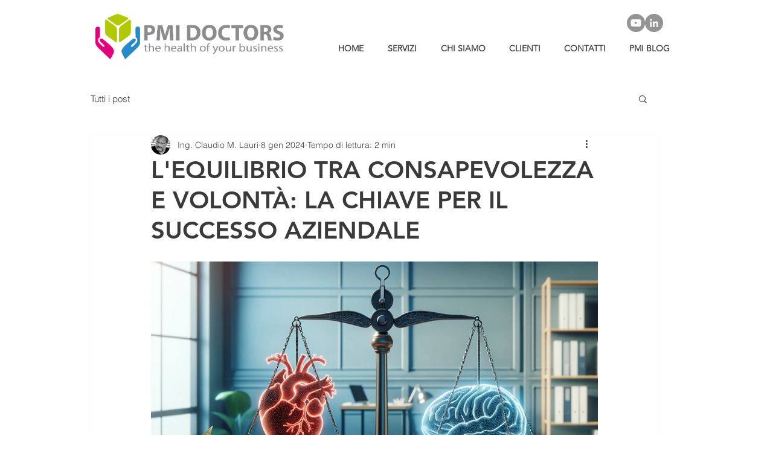

--- FILE ---
content_type: text/css; charset=utf-8
request_url: https://www.pmidoctors.it/_serverless/pro-gallery-css-v4-server/layoutCss?ver=2&id=13m83205-not-scoped&items=3430_1334_851&container=433_740_625_720&options=gallerySizeType:px%7CenableInfiniteScroll:true%7CtitlePlacement:SHOW_ON_HOVER%7ChasThumbnails:false%7CimageMargin:5%7CgalleryLayout:6%7CisVertical:false%7CcubeType:fill%7CgalleryThumbnailsAlignment:none
body_size: -234
content:
#pro-gallery-13m83205-not-scoped [data-hook="item-container"][data-idx="0"].gallery-item-container{opacity: 1 !important;display: block !important;transition: opacity .2s ease !important;top: 0px !important;left: 0px !important;right: auto !important;height: 472px !important;width: 740px !important;} #pro-gallery-13m83205-not-scoped [data-hook="item-container"][data-idx="0"] .gallery-item-common-info-outer{height: 100% !important;} #pro-gallery-13m83205-not-scoped [data-hook="item-container"][data-idx="0"] .gallery-item-common-info{height: 100% !important;width: 100% !important;} #pro-gallery-13m83205-not-scoped [data-hook="item-container"][data-idx="0"] .gallery-item-wrapper{width: 740px !important;height: 472px !important;margin: 0 !important;} #pro-gallery-13m83205-not-scoped [data-hook="item-container"][data-idx="0"] .gallery-item-content{width: 740px !important;height: 472px !important;margin: 0px 0px !important;opacity: 1 !important;} #pro-gallery-13m83205-not-scoped [data-hook="item-container"][data-idx="0"] .gallery-item-hover{width: 740px !important;height: 472px !important;opacity: 1 !important;} #pro-gallery-13m83205-not-scoped [data-hook="item-container"][data-idx="0"] .item-hover-flex-container{width: 740px !important;height: 472px !important;margin: 0px 0px !important;opacity: 1 !important;} #pro-gallery-13m83205-not-scoped [data-hook="item-container"][data-idx="0"] .gallery-item-wrapper img{width: 100% !important;height: 100% !important;opacity: 1 !important;} #pro-gallery-13m83205-not-scoped .pro-gallery-prerender{height:472px !important;}#pro-gallery-13m83205-not-scoped {height:472px !important; width:740px !important;}#pro-gallery-13m83205-not-scoped .pro-gallery-margin-container {height:472px !important;}#pro-gallery-13m83205-not-scoped .pro-gallery {height:472px !important; width:740px !important;}#pro-gallery-13m83205-not-scoped .pro-gallery-parent-container {height:472px !important; width:745px !important;}